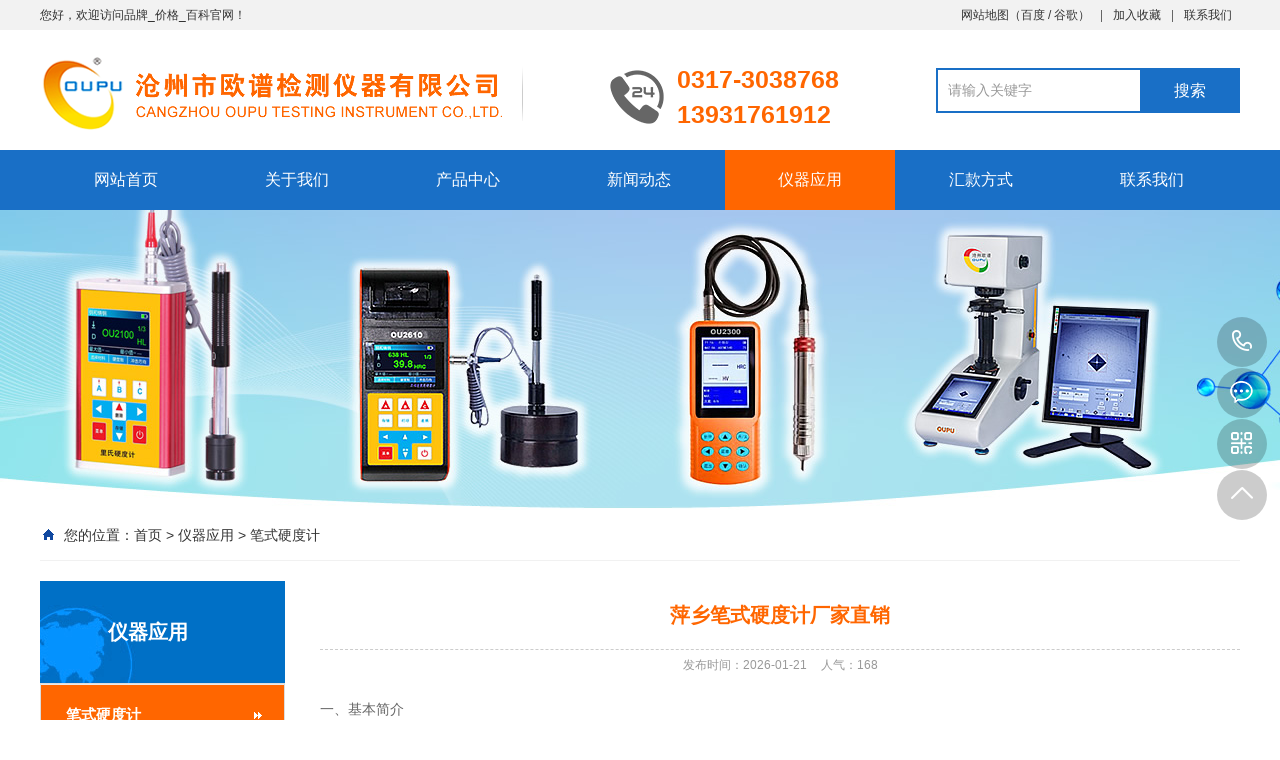

--- FILE ---
content_type: text/html; Charset=utf-8
request_url: https://www.bishiyingduji.com/case/anli1/195.html
body_size: 16572
content:
<!DOCTYPE html PUBLIC "-//W3C//DTD XHTML 1.0 Transitional//EN" "http://www.w3.org/TR/xhtml1/DTD/xhtml1-transitional.dtd">
<html xmlns="http://www.w3.org/1999/xhtml">
<head>
<meta http-equiv="Content-Type" content="text/html; charset=utf-8" />
<meta name="Keywords" content="笔式硬度计,便携式笔式硬度计,金属笔式硬度计,笔式硬度检测仪,笔式硬度测量仪,笔式硬度计价格,笔式硬度计厂家" />
<meta name="Description" content="" />
<title>萍乡笔式硬度计厂家直销_笔式硬度计_品牌_价格_百科</title>
<script>var webroot="/",infoid="195",murl="show.asp?id=195",contenturl="http://www.bishiyingduji.com/case/anli1/195.html";</script>

<meta name="viewport" content="width=1380">
<link href="/theme/TF000005/css/aos.css" rel="stylesheet">
<link href="/theme/TF000005/css/style.css" rel="stylesheet">
<link href="/theme/TF000005/css/common.css" rel="stylesheet">
<script src="/theme/TF000005/js/jquery.js"></script>
<script src="/theme/TF000005/js/jquery.SuperSlide.2.1.1.js"></script>
<script src="/theme/TF000005/js/common.js"></script>
<script src="/lib/js/mobile.js"></script>
<script src="/lib/js/sdcms.hits.js"></script>
<script src="/lib/tips/jquery.tips.js"></script>
<script src="/lib/validator/jquery.validator.js"></script>
<script src="/lib/validator/zh_CN.js"></script>
</head>
<body>
<!--顶部开始-->
<div class="top_main" aos="fade-down" aos-easing="ease" aos-duration="700">
<div class="top w1200 clearfix"><span class="top_l fl">您好，欢迎访问品牌_价格_百科官网！</span>
<ul class="top_r fr">
<li><a href="/plug/rss.asp">网站地图</a>（<a href="/sitemap_baidu.xml" target="_blank">百度</a> / <a href="/sitemap_google.xml" target="_blank">谷歌</a>）</li>
<li class="split"></li>
<li><a href="javascript:shoucang('品牌_价格_百科','')" title="加入收藏">加入收藏</a></li>
<li class="split"></li>
<li><a href="/contact/" title="联系我们">联系我们</a></li>
</ul></div></div>
<!--顶部结束-->

<!--页头开始-->
<div class="header_main">
<div class="header w1200 clearfix"><a class="logo fl" href="/" title="品牌_价格_百科" aos="fade-right" aos-easing="ease" aos-duration="700" aos-delay="100" aos-duration="700">

<img src="/theme/TF000005/images/logo.png" alt="品牌_价格_百科"></a>
<div class="tel fl" aos="fade-left" aos-easing="ease" aos-duration="700" aos-delay="100"><s class="ico"></s><span>0317-3038768</span><br /><span>13931761912</span></div>
<!--搜索栏开始-->
<div class="search fr" aos="fade-left" aos-easing="ease" aos-duration="700" aos-delay="100">
<form action="/plug/search.asp" method="get" onsubmit="return checksearch(this)">
<input class="stxt" type="text" name="key" value="请输入关键字" onfocus="if(this.value==defaultValue)this.value=''" onblur="if(this.value=='')this.value=defaultValue"/>
<input type="submit" class="sbtn" value="搜索"/></form></div>
<!--搜索栏结束-->
</div></div>
<!--页头结束-->

<!--导航开始-->
<div class="nav_main" aos="fade-down" aos-easing="ease" aos-duration="700">
<div class="nav w1200">
<ul class="list clearfix" id="nav">
<li id="cur"><a href="/" title="网站首页">网站首页</a></li>

<li><a href="/list.asp?classid=8" title="关于我们" >关于我们</a>

<dl>
  
<dd><a href="/about/company/" title="公司简介">公司简介</a>

</dd>  
<dd><a href="/gongsizizhi/" title="公司资质">公司资质</a>

</dd>
</dl></li>

<li><a href="/product/" title="产品中心" >产品中心</a>

<dl>
  
<dd><a href="/bishiyingduji/" title="笔式硬度计">笔式硬度计</a>

</dd>  
<dd><a href="/chaoshengbobishiyingduji/" title="超声波笔式硬度计">超声波笔式硬度计</a>

</dd>
</dl></li>

<li><a href="/news/" title="新闻动态" >新闻动态</a>

<dl>
  
<dd><a href="/news/xw2/" title="技术文章">技术文章</a>

</dd>
</dl></li>

<li><a href="/case/" title="仪器应用" class="hover">仪器应用</a>

<dl>
  
<dd><a href="/case/anli1/" title="笔式硬度计">笔式硬度计</a>

</dd>
</dl></li>

<li><a href="/list.asp?classid=24" title="汇款方式" >汇款方式</a>

<dl>

</dl></li>

<li><a href="/contact/" title="联系我们" >联系我们</a>

<dl>
  
<dd><a href="/book/" title="在线留言">在线留言</a>

</dd>
</dl></li>

</ul>
</div></div>
<!--导航结束-->

<!--内页大图开始-->
<div class="nybanner" aos="fade-up" aos-easing="ease" aos-duration="700">

<img src="/theme/TF000005/pic/nybanner.jpg" alt="品牌_价格_百科"/></div>
<!--内页大图结束-->
<div class="submian">
<div class="w1200 clearfix">
<div class="sobtitle"><s class="ico"></s>您的位置：<a href="/" title="首页">首页</a> > <a href="/case/" title="仪器应用">仪器应用</a> > <a href="/case/anli1/" title="笔式硬度计">笔式硬度计</a></div>

<div class="subleft fl">
<!--栏目分类开始-->
<div class="lefta bor9">

<div class="title"><h2>仪器应用</h2></div>
<div class="comt">
<ul>


<li class="hover"><a href="/case/anli1/" title="笔式硬度计">笔式硬度计</a>
</li>
</ul></div></div>
<!--栏目分类结束-->

<!--推荐产品开始-->
<div class="leftnews bor9">
<div class="title"><i>推荐产品</i></div>
<div class="leftprocomt clearfix">
<ul>


<li ><a href="/bishiyingduji/191.html" title="OU2000里氏笔式硬度计"><img src="/upfile/202210/2022101724213645.jpg" alt="OU2000里氏笔式硬度计"><p >OU2000里氏笔式硬…</p></a></li>

<li style="margin-right: 0;"><a href="/bishiyingduji/189.html" title="OU2100便携式笔式硬度计"><img src="/upfile/202504/2025041250832977.jpg" alt="OU2100便携式笔式硬度计"><p >OU2100便携式笔式…</p></a></li>

<li ><a href="/bishiyingduji/188.html" title="OU2200里氏笔式硬度计"><img src="/upfile/202504/2025041250853273.jpg" alt="OU2200里氏笔式硬度计"><p >OU2200里氏笔式硬…</p></a></li>

<li style="margin-right: 0;"><a href="/bishiyingduji/187.html" title="OU2500笔式硬度计"><img src="/upfile/202504/2025041250875581.jpg" alt="OU2500笔式硬度计"><p >OU2500笔式硬度计…</p></a></li>
</ul></div></div>
<!--推荐产品结束-->

<!--联系我们开始-->
<div class="leftnews bor9">
<div class="title"><i>联系我们</i></div>
<div class="leftcont">
<h2>品牌_价格_百科</h2>
<div class="img"><img src="/theme/TF000005/images/erweima.png" alt="品牌_价格_百科"/></div>

<p>咨询热线<i>0317-3038768</i></p></div></div>
<!--联系我们结束-->
</div>
<div class="subright fr">
<!--文章内容开始-->
<div class="conBox">
<div class="ArticleTitle"><h1>萍乡笔式硬度计厂家直销</h1></div>
<div class="ArticleMessage"><span>发布时间：2026-01-21</span><span>人气：<i id="hits">167</i></span></div>
<div id="article" class="ArticleTencont"><h2>一、基本简介</h2><p>沧州欧谱最新推出的OU2100里氏<a href="http://www.bishiyingduji.com" title="笔式硬度计" target="_blank" class="sitelink">笔式硬度计</a>硬度计是一种便携式硬度测量仪器，可方便快捷地对对多种金属材料进行测量，并且可以在不同硬度制式间自由转换，可以预先设置公差限，超出范围自动报警。测试精度高、体积小、操作容易、携带方便，测量范围宽的特点，它是以里氏硬度为原理，测出里氏（HL）硬度值经过程序自动转换成布氏，洛氏，维氏，肖氏等硬度值,还可以配置各种测试配件，来满足于各种测试条件和环境，主要适用于金属材料的快速硬度测试，特别适宜对大型零部件及不可拆卸部件的现场硬度测试。 &nbsp;<br/><span style="color:#f00;">在现有数据表基础上，新增了四种材料硬度制：D型冲击装置合金工具钢增加了HRA、HB；铸铝合金HV项；C型冲击装置增加了铸铝合金HV项；而且，更值得一提的是，开发了《用户材料》功能，实现了用户可以对特殊材料测试的需求！极大的拓展了里氏硬度计使用范围。是目前国内外所有仪器都不具备的。</span><br/>全封闭的金属外壳，抗振动、冲击和电磁干扰，符合人体工程学设计。坚固耐用。依托稳定的低功耗IC集成电路，可配置D,DC,D+15,DL,C,G,E等多种冲击装置，工作安静，操作灵活，满足不同个性化用户的现场需求。<br/></p><p>&nbsp;</p><h2>二、适用材料</h2><p>钢和铸钢、合金工具钢、不锈钢、灰铸铁、球墨铸铁、铸铝合金、铜锌合金(黄铜)、铜锡合金(青铜)、纯铜、锻钢 <br/></p><p>&nbsp;</p><h2>三、主要特点</h2><p><span style="color:#f00;"> &nbsp;· 采用大屏幕 &nbsp;真彩屏液晶显示器及WOINDOWS界面，内容生动丰富、信息清晰直观。<br/>· 全封闭的金属外壳，抗振动、冲击和电磁干扰，（塑料遇油污破损严重）<br/>· 测试六种硬度制（HL、HV、HRC、HRB、HB、HS），自由转换、即刻显示。 <br/>· 全中文菜单式操作，测量方向可以任意，操作简单、方便；<br/>· 大屏幕点阵液晶背光显示，方便在光线昏暗环境中使用； <br/></span> · 根据市场需求新增了四种材料硬度值，D型冲击装置合金工具钢增加了HRA、HB；铸铝合金HV项；C型冲击装置增加了铸铝合金HV项；<br/>· &nbsp;具有《用户材料》功能，理论上可以测试所有金属材料的硬度。<br/>· USB即插即用接口设计，可以方便、快捷地与PC机电脑进行数据交换和参数设定，轻松实现测量数据的海量存储；<br/>· 一机可配备7种不同冲击装置使用，自动识别冲击装置类型,更换时无需重新校准；<br/>· 人性化数据处理软件，数据处理软件具有传输测量结果、测值存储管理、测值统计分析、打印测值报告、批量设定仪器参数等丰富功能，满足质量保证活动和管理的更高要求； <br/>· 可存储600组数据（冲击次数32-1），每组数据包括单次测量值、平均值、测量日期、冲击方向、次数、材料、硬度制等信息；<br/>· 可预先设置硬度值上、下限，超出范围自动报警，方便用户批量测试的需要； <br/>· 支持&quot;锻钢（Steel）&quot;材料，当用D/DC型冲击装置测试&quot;锻钢&quot;试样时，可直接读取HB值，无需人工查表；<br/>· 低功耗设计，电源采用3.7V锂电池,可持续工作200小时(不开背光)； <br/><br/></p><h2>四、技术参数</h2><table width="100%" border="1" cellpadding="0" cellspacing="0" bordercolor="#999999" style="BORDER-COLLAPSE: collapse"><tbody><tr class="firstRow"><td width="172"><div align="center">测量范围</div></td><td width="512"><div align="center">(170-960)HLD,(17-68.5)HRC,(19-651)HB,(80-976)HV,(30-100)HS,(59-85)HRA(13 -100)HRB</div></td></tr><tr><td><div align="center">测量方向</div></td><td><div align="center">支持360°(垂直向下、斜下、水平、斜上、垂直向上)</div></td></tr><tr><td><div align="center">硬度制式</div></td><td><div align="center">里氏(HL)、布氏(HB)、洛氏B(HRB)、洛氏C(HRC)、洛氏A(HRA)、维氏(HV)、肖氏(HS)</div></td></tr><tr><td><div align="center">测量材料</div></td><td><div align="center"><p>钢和铸钢、合金工具钢、不锈钢、灰铸铁、球墨铸铁、铸铝合金、</p><p>铜锌合金(黄铜)、铜锡合金(青铜)、纯铜、锻钢</p></div></td></tr><tr><td><div align="center">测试精度</div></td><td><div align="center">示值误差±4HLD：±1 HRC：±1 HB：示值重复性±4HLD</div></td></tr><tr><td><div align="center">显 示</div></td><td><div align="center">2.4寸全视角 TFT 液晶</div></td></tr><tr><td><div align="center">数据存储</div></td><td><div align="center">最大600组(冲击次数32～1)</div></td></tr><tr><td><div align="center">工作电压</div></td><td><div align="center">3.7V锂电池</div></td></tr><tr><td><div align="center">持续工作时间</div></td><td><div align="center">约200小时(不开背光时)</div></td></tr><tr><td><div align="center">相对湿度</div></td><td><div align="center">≤90％</div></td></tr><tr><td><div align="center">操作温度</div></td><td><div align="center">－20～+60℃</div></td></tr><tr><td><div align="center">存储温度</div></td><td><div align="center">-30℃～+60℃</div></td></tr><tr><td><div align="center">外形尺寸</div></td><td><div align="center">155×80×35mm(主机)</div></td></tr><tr><td><div align="center">重 量</div></td><td><div align="center">约0.6kg(主机)</div></td></tr><tr><td><div align="center">使用环境</div></td><td><div align="center">周围环境无强烈振动、无强烈磁场、无腐蚀性介质及严重粉尘</div></td></tr></tbody></table><p><br/></p><h2>五、标准配置</h2><table width="100%" border="1" cellpadding="0" cellspacing="0" bordercolor="#999999" style="BORDER-COLLAPSE: collapse"><tbody><tr class="firstRow"><td width="74" rowspan="8"><div align="center">标准配置</div></td><td width="129"><div align="center">序号</div></td><td width="174"><div align="center">名称</div></td><td width="174"><div align="center">数量</div></td></tr><tr><td><div align="center">1</div></td><td><div align="center">仪器主机</div></td><td><div align="center">1台</div></td></tr><tr><td><div align="center">2</div></td><td><div align="center">D型冲击装置</div></td><td><div align="center">1只</div></td></tr><tr><td><div align="center">3</div></td><td><div align="center">标准里氏硬度块</div></td><td><div align="center">1块</div></td></tr><tr><td><div align="center">4</div></td><td><div align="center">尼龙刷A</div></td><td><div align="center">1只</div></td></tr><tr><td><div align="center">5</div></td><td><div align="center">小支承环</div></td><td><div align="center">1只</div></td></tr><tr><td><div align="center">6</div></td><td><div align="center">随机资料</div></td><td><div align="center">1份</div></td></tr><tr><td><div align="center">7</div></td><td><div align="center">ABS仪器箱</div></td><td><div align="center">1只</div></td></tr></tbody></table><p><br/></p><h2>六、可选配置(异型冲击装置)</h2><table width="100%" border="1" cellpadding="0" cellspacing="0" bordercolor="#999999" style="BORDER-COLLAPSE: collapse"><tbody><tr class="firstRow"><td width="57" rowspan="8"><div align="center">选择配置</div></td><td width="71"><div align="center">序号</div></td><td width="156"><div align="center">名称</div></td><td width="133"><div align="center">数量</div></td><td width="132"><div align="center">备注</div></td></tr><tr><td><div align="center">1</div></td><td><div align="center">异型冲击装置</div></td><td><div align="center">7种</div></td><td><br/></td></tr><tr><td><div align="center">2</div></td><td><div align="center">异型支撑环</div></td><td><div align="center">12个</div></td><td><br/></td></tr><tr><td><div align="center">3</div></td><td><div align="center">冲击球头</div></td><td><div align="center">2种</div></td><td><br/></td></tr><tr><td><div align="center">4</div></td><td><div align="center">数据传输及分析软件光盘</div></td><td><div align="center">1套</div></td><td><div align="center">计算机上应用</div></td></tr><tr><td><div align="center">5</div></td><td><div align="center">通信电缆</div></td><td><div align="center">1条</div></td><td><br/></td></tr><tr><td><div align="center">6</div></td><td><div align="center">尼龙刷B</div></td><td><div align="center">1个</div></td><td><div align="center">G型冲击装置时使用</div></td></tr><tr><td><div align="center">7</div></td><td><div align="center">更换冲击球头工具</div></td><td><div align="center">1只</div></td><td><br/></td></tr></tbody></table><p><br/></p><h2>七、仪器选型指南</h2><table width="100%" border="1" cellpadding="0" cellspacing="0" bordercolor="#999999" style="BORDER-COLLAPSE: collapse"><tbody><tr class="firstRow"><td width="103" valign="center"><div align="center">产品图片</div></td><td width="198" valign="center"><div align="center"><img src="/upfile/202004/2020040325232549.jpg" width="150" height="150" title="ou4-558.jpg" alt="ou4-558.jpg"/></div></td><td width="197" valign="center"><div align="center"><img src="/upfile/202004/2020040325240283.jpg" width="150" height="150" title="ou6-426.jpg" alt="ou6-426.jpg"/></div></td><td width="196" valign="center"><div align="center"><img src="/upfile/202004/2020040325251079.jpg" width="150" height="150" title="ou4-559.jpg" alt="ou4-559.jpg"/></div></td><td width="199" valign="center"><div align="center"><img src="/upfile/202004/2020040325259407.jpg" width="150" height="150" title="ou4-560.jpg" alt="ou4-560.jpg"/></div></td></tr><tr><td valign="center"><div align="center">型号</div></td><td valign="center"><div align="center">OU2000</div></td><td valign="center"><div align="center">OU2050</div></td><td valign="center"><div align="center">OU2100</div></td><td valign="center"><div align="center">OU2200</div></td></tr><tr><td valign="center"><div align="center">硬度制式</div></td><td valign="center"><div align="center">里氏(HL)、布氏(HB)、<br/>
 &nbsp; &nbsp;洛氏B(HRB)、
 &nbsp; &nbsp;洛氏C(HRC)、<br/>
 &nbsp; &nbsp;洛氏A(HRA)、
 &nbsp; &nbsp;维氏(HV)、<br/>
 &nbsp; &nbsp;肖氏(HS)</div></td><td valign="center"><div align="center">里氏(HL)、布氏(HB)、<br/>洛氏B(HRB)、洛氏C(HRC)、<br/>洛氏A(HRA)、维氏(HV)、<br/>肖氏(HS)、抗拉强度</div></td><td valign="center"><div align="center">里氏(HL)、布氏(HB)、<br/>
 &nbsp; &nbsp;洛氏B(HRB)、洛氏C(HRC)、<br/>
 &nbsp; &nbsp;洛氏A(HRA)、维氏(HV)、<br/>
 &nbsp; &nbsp;肖氏(HS)、抗拉强度</div></td><td valign="center"><div align="center">里氏(HL)、布氏(HB)、<br/>
 &nbsp; &nbsp;洛氏B(HRB)、
 &nbsp; &nbsp;洛氏C(HRC)、<br/>
 &nbsp; &nbsp;洛氏A(HRA)、
 &nbsp; &nbsp;维氏(HV)、<br/>
 &nbsp; &nbsp;肖氏(HS)、抗拉强度</div></td></tr><tr><td valign="center"><div align="center">测量材料</div></td><td colspan="4" valign="center"><div align="center"><p>钢和铸钢、合金工具钢、不锈钢、灰铸铁、球墨铸铁、铸铝合金、</p><p>铜锌合金(黄铜)、铜锡合金(青铜)、纯铜、锻钢</p></div></td></tr><tr><td valign="center"><div align="center">屏幕</div></td><td valign="center"><div align="center">四分之一点阵液晶</div></td><td valign="center"><div align="center">128×64 OLED</div></td><td valign="center"><div align="center"><p>2.4寸全视角 TFT 液晶</p></div></td><td valign="center"><div align="center"><p>2.4寸全视角 TFT 液晶</p></div></td></tr><tr><td valign="center"><div align="center">操作系统</div></td><td valign="center"><div align="center">列表式</div></td><td valign="center"><div align="center">列表式</div></td><td valign="center"><div align="center">WOINDOWS界面</div></td><td valign="center"><div align="center">WOINDOWS界面</div></td></tr><tr><td valign="center"><div align="center">背光</div></td><td valign="center"><div align="center">√</div></td><td valign="center"><div align="center">√</div></td><td valign="center"><div align="center">√</div></td><td valign="center"><div align="center">√</div></td></tr><tr><td valign="center"><div align="center">通讯功能</div></td><td valign="center"><div align="center">×</div></td><td valign="center"><div align="center">√</div></td><td valign="center"><div align="center">√</div></td><td valign="center"><div align="center">√</div></td></tr><tr><td valign="center"><div align="center">数据存储</div></td><td valign="center"><div align="center">×</div></td><td valign="center"><div align="center">√</div></td><td valign="center"><div align="center">√</div></td><td valign="center"><div align="center">√</div></td></tr><tr><td valign="center"><div align="center">打印功能</div></td><td valign="center"><div align="center">×</div></td><td valign="center"><div align="center">√</div></td><td valign="center"><div align="center">×</div></td><td valign="center"><div align="center">√</div></td></tr><tr><td valign="center"><div align="center">自定材料</div></td><td valign="center"><div align="center">×</div></td><td valign="center"><div align="center">×</div></td><td valign="center"><div align="center">√</div></td><td valign="center"><div align="center">√</div></td></tr><tr><td valign="center"><div align="center">电池</div></td><td valign="center"><div align="center">1.5V×3</div></td><td valign="center"><div align="center">6V镍氢电池组</div></td><td valign="center"><div align="center">3.7V锂电池</div></td><td valign="center"><div align="center">6V镍氢电池组</div></td></tr><tr><td valign="center"><div align="center">统计功能</div></td><td valign="center"><div align="center">测量次数、最大值、<br/>
 &nbsp; &nbsp;最小值、平均值</div></td><td valign="center"><div align="center">测量次数、最大值、<br/>
 &nbsp; &nbsp;最小值、平均值</div></td><td valign="center"><div align="center">测量次数、最大值、<br/>
 &nbsp; &nbsp;最小值、平均值</div></td><td valign="center"><div align="center">测量次数、最大值、<br/>
 &nbsp; &nbsp;最小值、平均值</div></td></tr><tr><td valign="center"><div align="center">可选冲击装置</div></td><td valign="center"><div align="center">D</div></td><td valign="center"><div align="center">D/DC/DL/C/G/E/D+15</div></td><td valign="center"><div align="center">D/DC/DL/C/G/E/D+15</div></td><td valign="center"><div align="center">D/DC/DL/C/G/E/D+15</div></td></tr><tr><td valign="center"><div align="center">语言</div></td><td valign="center"><div align="center">中文</div></td><td valign="center"><div align="center">中文/英文</div></td><td valign="center"><div align="center">中文/英文</div></td><td valign="center"><div align="center">中文/英文</div></td></tr></tbody></table><p><br/></p><p><br/></p><h2>八、开机显示与简要说明</h2><p>开机后仪器会自动进入主显示界面，如下图所示： <br/> &nbsp; &nbsp;<img src="/upfile/202004/2020040325278143.jpg" alt="ou-517.jpg" width="650" height="267" title="ou-517.jpg"/><br/> &nbsp; &nbsp;<strong>主显示界面说明 </strong><br/>
 &nbsp; &nbsp;材 &nbsp; &nbsp;料：当前设定的材料。 <br/>
 &nbsp; &nbsp;冲击方向：当前冲击方向。 <br/>
 &nbsp; &nbsp;硬度制式：当前测量值的硬度制式。 <br/>
 &nbsp; &nbsp;电池电量：不充电时显示剩余电量，充电时显示充电程度。 <br/>
 &nbsp; &nbsp;测 量 值：当前单次测量值（无平均值提示），当前平均值（有平均值提示）。<br/>
 &nbsp; &nbsp;&nbsp; &nbsp; &nbsp; &nbsp; &nbsp; &nbsp;显示“-HI-”表示超过转换或测量范围，“-LO-”表示低于转换或测量范围。<br/>
 &nbsp; &nbsp;冲击次数：测量时显示已经完成的冲击次数，用按键设置冲击次数时显示设置的冲击次数，浏览单次测量值时显示单次测量值的对应次数。 <br/>
 &nbsp; &nbsp;平均值图标：达到设定的冲击次数后，平均值图标“AVE”出现。 <br/>
 &nbsp; &nbsp;存储图标：对仪器内的存储器操作时，该图标出现；存储过程中，该图标闪烁显示。 <br/> &nbsp; &nbsp;<br/></p><h2>九、USB数据处理软件</h2><p><img src="/upfile/202004/2020040325302237.gif" alt="ou4-271.gif" width="630" height="400" title="ou4-271.gif"/><br/>
 &nbsp; &nbsp;·存入：将测量出来的数据存储 <br/>
 &nbsp; &nbsp;·调出：将数据从主机中调出 <br/>
 &nbsp; &nbsp;·打印：将数据打印输出，A4界面 <br/>
 &nbsp; &nbsp;·超限：设置公差限后的超限显示 <br/>
 &nbsp; &nbsp;·清除：清除测量数据 <br/>
 &nbsp; &nbsp;·连接：设定与主机连接 <br/>
 &nbsp; &nbsp;·断开：设定与主机断开 <br/>
 &nbsp; &nbsp;·下载：把数据下载到本地，实现海量存储 <br/>
 &nbsp; &nbsp;·设置：参数设置 <br/>
 &nbsp; &nbsp;·帮助：即时帮助功能 <br/> &nbsp; &nbsp;<br/> &nbsp; &nbsp;<br/> &nbsp;<img src="/upfile/202004/2020040325313285.jpg" alt="ou4-561.jpg" width="900" height="515" title="ou4-561.jpg"/><br/> &nbsp;<br/></p><h2>十、测量范围表：</h2><table width="100%" border="1" cellpadding="0" cellspacing="0" bordercolor="#999999" style="BORDER-COLLAPSE: collapse"><tbody><tr class="firstRow"><td width="139" rowspan="2" align="middle" bgcolor="#FFFFFF"><div align="center"><strong>材料</strong></div></td><td width="49" rowspan="2" align="middle" bgcolor="#FFFFFF"><div align="center"><strong>硬度制</strong></div></td><td colspan="6" align="middle" bgcolor="#FFFFFF"><div align="center"><strong>冲击装置</strong></div></td></tr><tr><td width="75" align="middle" bgcolor="#FFFFFF"><div align="center"><strong>D/DC</strong></div></td><td width="68" align="middle" bgcolor="#FFFFFF"><div align="center"><strong>D+15</strong></div></td><td width="75" align="middle" bgcolor="#FFFFFF"><div align="center"><strong>C</strong></div></td><td width="68" align="middle" bgcolor="#FFFFFF"><div align="center"><strong>G</strong></div></td><td width="75" align="middle" bgcolor="#FFFFFF"><div align="center"><strong>E</strong></div></td><td width="82" align="middle" bgcolor="#FFFFFF"><div align="center"><strong>DL</strong></div></td></tr><tr><td rowspan="6" align="middle" bgcolor="#FFFFFF"><div align="center">Steel and cast steel<br/>
 &nbsp;钢和铸钢</div></td><td align="middle" bgcolor="#FFFFFF"><div align="center">HRC</div></td><td align="middle" bgcolor="#FFFFFF"><div align="center">17.9～68.5</div></td><td align="middle" bgcolor="#FFFFFF"><div align="center">19.3～67.9</div></td><td align="middle" bgcolor="#FFFFFF"><div align="center">20.0～69.5</div></td><td align="middle" bgcolor="#FFFFFF"><br/></td><td align="middle" bgcolor="#FFFFFF"><div align="center">22.4～70.7</div></td><td align="middle" bgcolor="#FFFFFF"><div align="center">20.6～68.2</div></td></tr><tr><td align="middle" bgcolor="#FFFFFF"><div align="center">HRB</div></td><td align="middle" bgcolor="#FFFFFF"><div align="center">59.6～99.6</div></td><td align="middle" bgcolor="#FFFFFF"><br/></td><td align="middle" bgcolor="#FFFFFF"><br/></td><td align="middle" bgcolor="#FFFFFF"><div align="center">47.7～99.9</div></td><td align="middle" bgcolor="#FFFFFF"><br/></td><td align="middle" bgcolor="#FFFFFF"><div align="center">37.0～99.9</div></td></tr><tr><td align="middle" bgcolor="#FFFFFF"><div align="center">HRA</div></td><td align="middle" bgcolor="#FFFFFF"><div align="center">59.1～85.8</div></td><td align="middle" bgcolor="#FFFFFF"><br/></td><td align="middle" bgcolor="#FFFFFF"><br/></td><td align="middle" bgcolor="#FFFFFF"><br/></td><td align="middle" bgcolor="#FFFFFF"><div align="center">61.7～88.0</div></td><td align="middle" bgcolor="#FFFFFF"><br/></td></tr><tr><td align="middle" bgcolor="#FFFFFF"><div align="center">HB</div></td><td align="middle" bgcolor="#FFFFFF"><div align="center">127～651</div></td><td align="middle" bgcolor="#FFFFFF"><div align="center">80～638</div></td><td align="middle" bgcolor="#FFFFFF"><div align="center">80～683</div></td><td align="middle" bgcolor="#FFFFFF"><div align="center">90～646</div></td><td align="middle" bgcolor="#FFFFFF"><div align="center">83～663</div></td><td align="middle" bgcolor="#FFFFFF"><div align="center">81～646</div></td></tr><tr><td align="middle" bgcolor="#FFFFFF"><div align="center">HV</div></td><td align="middle" bgcolor="#FFFFFF"><div align="center">83～976</div></td><td align="middle" bgcolor="#FFFFFF"><div align="center">80～937</div></td><td align="middle" bgcolor="#FFFFFF"><div align="center">80～996</div></td><td align="middle" bgcolor="#FFFFFF"><br/></td><td align="middle" bgcolor="#FFFFFF"><div align="center">84～1042</div></td><td align="middle" bgcolor="#FFFFFF"><div align="center">80～950</div></td></tr><tr><td align="middle" bgcolor="#FFFFFF"><div align="center">HS</div></td><td align="middle" bgcolor="#FFFFFF"><div align="center">32.2～99.5</div></td><td align="middle" bgcolor="#FFFFFF"><div align="center">33.3～99.3</div></td><td align="middle" bgcolor="#FFFFFF"><div align="center">31.8～102.1</div></td><td align="middle" bgcolor="#FFFFFF"><br/></td><td align="middle" bgcolor="#FFFFFF"><div align="center">35.8～102.6</div></td><td align="middle" bgcolor="#FFFFFF"><div align="center">30.6～96.8</div></td></tr><tr><td align="middle" bgcolor="#FFFFFF"><div align="center">Steel锻钢</div></td><td align="middle" bgcolor="#FFFFFF"><div align="center">HS</div></td><td align="middle" bgcolor="#FFFFFF"><div align="center">32.2～99.5</div></td><td align="middle" bgcolor="#FFFFFF"><br/></td><td align="middle" bgcolor="#FFFFFF"><br/></td><td align="middle" bgcolor="#FFFFFF"><br/></td><td align="middle" bgcolor="#FFFFFF"><br/></td><td align="middle" bgcolor="#FFFFFF"><br/></td></tr><tr><td rowspan="4" align="middle" bgcolor="#FFFFFF"><div align="center">CWT、ST<br/>
 &nbsp;合金工具钢</div></td><td align="middle" bgcolor="#FFFFFF"><div align="center">HRC</div></td><td align="middle" bgcolor="#FFFFFF"><div align="center">20.4～67.1</div></td><td align="middle" bgcolor="#FFFFFF"><div align="center">19.8～68.2</div></td><td align="middle" bgcolor="#FFFFFF"><div align="center">20.7～68.2</div></td><td align="middle" bgcolor="#FFFFFF"><br/></td><td align="middle" bgcolor="#FFFFFF"><div align="center">22.6～70.2</div></td><td align="middle" bgcolor="#FFFFFF"><br/></td></tr><tr><td align="middle" bgcolor="#FFFFFF"><div align="center">HV</div></td><td align="middle" bgcolor="#FFFFFF"><div align="center">80～898</div></td><td align="middle" bgcolor="#FFFFFF"><div align="center">80～935</div></td><td align="middle" bgcolor="#FFFFFF"><div align="center">100～941</div></td><td align="middle" bgcolor="#FFFFFF"><br/></td><td align="middle" bgcolor="#FFFFFF"><div align="center">82～1009</div></td><td align="middle" bgcolor="#FFFFFF"><br/></td></tr><tr><td align="middle" bgcolor="#FFFFFF"><div align="center"><span style="color:#f00;">HRA</span></div></td><td align="middle" bgcolor="#FFFFFF"><div align="center"><span style="color:#f00;">60.7～92.6</span></div></td><td align="middle" bgcolor="#FFFFFF">&nbsp;</td><td align="middle" bgcolor="#FFFFFF">&nbsp;</td><td align="middle" bgcolor="#FFFFFF">&nbsp;</td><td align="middle" bgcolor="#FFFFFF">&nbsp;</td><td align="middle" bgcolor="#FFFFFF">&nbsp;</td></tr><tr><td align="middle" bgcolor="#FFFFFF"><div align="center"><span style="color:#f00;">HB</span></div></td><td align="middle" bgcolor="#FFFFFF"><div align="center"><span style="color:#f00;">232～625</span></div></td><td align="middle" bgcolor="#FFFFFF">&nbsp;</td><td align="middle" bgcolor="#FFFFFF">&nbsp;</td><td align="middle" bgcolor="#FFFFFF">&nbsp;</td><td align="middle" bgcolor="#FFFFFF">&nbsp;</td><td align="middle" bgcolor="#FFFFFF">&nbsp;</td></tr><tr><td rowspan="3" align="middle" bgcolor="#FFFFFF"><div align="center">Stainless steel<br/>
 &nbsp;不锈钢</div></td><td align="middle" bgcolor="#FFFFFF"><div align="center">HRB</div></td><td align="middle" bgcolor="#FFFFFF"><div align="center">46.5～101.7</div></td><td align="middle" bgcolor="#FFFFFF"><br/></td><td align="middle" bgcolor="#FFFFFF"><br/></td><td align="middle" bgcolor="#FFFFFF"><br/></td><td align="middle" bgcolor="#FFFFFF"><br/></td><td align="middle" bgcolor="#FFFFFF"><br/></td></tr><tr><td align="middle" bgcolor="#FFFFFF"><div align="center">HB</div></td><td align="middle" bgcolor="#FFFFFF"><div align="center">85～655</div></td><td align="middle" bgcolor="#FFFFFF"><br/></td><td align="middle" bgcolor="#FFFFFF"><br/></td><td align="middle" bgcolor="#FFFFFF"><br/></td><td align="middle" bgcolor="#FFFFFF"><br/></td><td align="middle" bgcolor="#FFFFFF"><br/></td></tr><tr><td align="middle" bgcolor="#FFFFFF"><div align="center">HV</div></td><td align="middle" bgcolor="#FFFFFF"><div align="center">85～802</div></td><td align="middle" bgcolor="#FFFFFF"><br/></td><td align="middle" bgcolor="#FFFFFF"><br/></td><td align="middle" bgcolor="#FFFFFF"><br/></td><td align="middle" bgcolor="#FFFFFF"><br/></td><td align="middle" bgcolor="#FFFFFF"><br/></td></tr><tr><td rowspan="3" align="middle" bgcolor="#FFFFFF"><div align="center">GC. IRON<br/>
 &nbsp;灰铸铁</div></td><td align="middle" bgcolor="#FFFFFF"><div align="center">HRC</div></td><td align="middle" bgcolor="#FFFFFF"><br/></td><td align="middle" bgcolor="#FFFFFF"><br/></td><td align="middle" bgcolor="#FFFFFF"><br/></td><td align="middle" bgcolor="#FFFFFF"><br/></td><td align="middle" bgcolor="#FFFFFF"><br/></td><td align="middle" bgcolor="#FFFFFF"><br/></td></tr><tr><td align="middle" bgcolor="#FFFFFF"><div align="center">HB</div></td><td align="middle" bgcolor="#FFFFFF"><div align="center">93～334</div></td><td align="middle" bgcolor="#FFFFFF"><br/></td><td align="middle" bgcolor="#FFFFFF"><br/></td><td align="middle" bgcolor="#FFFFFF"><div align="center">92～326</div></td><td align="middle" bgcolor="#FFFFFF"><br/></td><td align="middle" bgcolor="#FFFFFF"><br/></td></tr><tr><td align="middle" bgcolor="#FFFFFF"><div align="center">HV</div></td><td align="middle" bgcolor="#FFFFFF"><br/></td><td align="middle" bgcolor="#FFFFFF"><br/></td><td align="middle" bgcolor="#FFFFFF"><br/></td><td align="middle" bgcolor="#FFFFFF"><br/></td><td align="middle" bgcolor="#FFFFFF"><br/></td><td align="middle" bgcolor="#FFFFFF"><br/></td></tr><tr><td rowspan="3" align="middle" bgcolor="#FFFFFF"><div align="center">NC、IRON<br/>
 &nbsp;球墨铸铁</div></td><td align="middle" bgcolor="#FFFFFF"><div align="center">HRC</div></td><td align="middle" bgcolor="#FFFFFF"><br/></td><td align="middle" bgcolor="#FFFFFF"><br/></td><td align="middle" bgcolor="#FFFFFF"><br/></td><td align="middle" bgcolor="#FFFFFF"><br/></td><td align="middle" bgcolor="#FFFFFF"><br/></td><td align="middle" bgcolor="#FFFFFF"><br/></td></tr><tr><td align="middle" bgcolor="#FFFFFF"><div align="center">HB</div></td><td align="middle" bgcolor="#FFFFFF"><div align="center">131～387</div></td><td align="middle" bgcolor="#FFFFFF"><br/></td><td align="middle" bgcolor="#FFFFFF"><br/></td><td align="middle" bgcolor="#FFFFFF"><div align="center">127～364</div></td><td align="middle" bgcolor="#FFFFFF"><br/></td><td align="middle" bgcolor="#FFFFFF"><br/></td></tr><tr><td align="middle" bgcolor="#FFFFFF"><div align="center">HV</div></td><td align="middle" bgcolor="#FFFFFF"><br/></td><td align="middle" bgcolor="#FFFFFF"><br/></td><td align="middle" bgcolor="#FFFFFF"><br/></td><td align="middle" bgcolor="#FFFFFF"><br/></td><td align="middle" bgcolor="#FFFFFF"><br/></td><td align="middle" bgcolor="#FFFFFF"><br/></td></tr><tr><td rowspan="3" align="middle" bgcolor="#FFFFFF"><div align="center">C．ALUM<br/>
 &nbsp;铸铝合金</div></td><td align="middle" bgcolor="#FFFFFF"><div align="center">HB</div></td><td align="middle" bgcolor="#FFFFFF"><div align="center">19～164</div></td><td align="middle" bgcolor="#FFFFFF"><br/></td><td align="middle" bgcolor="#FFFFFF"><div align="center">23～210</div></td><td align="middle" bgcolor="#FFFFFF"><div align="center">32～168</div></td><td align="middle" bgcolor="#FFFFFF"><br/></td><td align="middle" bgcolor="#FFFFFF"><br/></td></tr><tr><td align="middle" bgcolor="#FFFFFF"><div align="center">HRB</div></td><td align="middle" bgcolor="#FFFFFF"><div align="center">23.8～84.6</div></td><td align="middle" bgcolor="#FFFFFF"><br/></td><td align="middle" bgcolor="#FFFFFF"><div align="center">22.7～85.0</div></td><td align="middle" bgcolor="#FFFFFF"><div align="center">23.8～85.5</div></td><td align="middle" bgcolor="#FFFFFF"><br/></td><td align="middle" bgcolor="#FFFFFF"><br/></td></tr><tr><td align="middle" bgcolor="#FFFFFF"><div align="center"><span style="color:#f00;">HV</span></div></td><td align="middle" bgcolor="#FFFFFF"><div align="center"><span style="color:#f00;">83.2～648.2</span></div></td><td align="middle" bgcolor="#FFFFFF">&nbsp;</td><td align="middle" bgcolor="#FFFFFF">&nbsp;</td><td align="middle" bgcolor="#FFFFFF">&nbsp;</td><td align="middle" bgcolor="#FFFFFF">&nbsp;</td><td align="middle" bgcolor="#FFFFFF">&nbsp;</td></tr><tr><td rowspan="2" align="middle" bgcolor="#FFFFFF"><div align="center">BRASS<br/>
 &nbsp;铜锌合金</div></td><td align="middle" bgcolor="#FFFFFF"><div align="center">HB</div></td><td align="middle" bgcolor="#FFFFFF"><div align="center">40～173</div></td><td align="middle" bgcolor="#FFFFFF"><br/></td><td align="middle" bgcolor="#FFFFFF"><br/></td><td align="middle" bgcolor="#FFFFFF"><br/></td><td align="middle" bgcolor="#FFFFFF"><br/></td><td align="middle" bgcolor="#FFFFFF"><br/></td></tr><tr><td align="middle" bgcolor="#FFFFFF"><div align="center">HRB</div></td><td align="middle" bgcolor="#FFFFFF"><div align="center">13.5～95.3</div></td><td align="middle" bgcolor="#FFFFFF"><br/></td><td align="middle" bgcolor="#FFFFFF"><br/></td><td align="middle" bgcolor="#FFFFFF"><br/></td><td align="middle" bgcolor="#FFFFFF"><br/></td><td align="middle" bgcolor="#FFFFFF"><br/></td></tr><tr><td align="middle" bgcolor="#FFFFFF"><div align="center">BRONZE铜锡(铝)合金</div></td><td align="middle" bgcolor="#FFFFFF"><div align="center">HB</div></td><td align="middle" bgcolor="#FFFFFF"><div align="center">60～290</div></td><td align="middle" bgcolor="#FFFFFF"><br/></td><td align="middle" bgcolor="#FFFFFF"><br/></td><td align="middle" bgcolor="#FFFFFF"><br/></td><td align="middle" bgcolor="#FFFFFF"><br/></td><td align="middle" bgcolor="#FFFFFF"><br/></td></tr><tr><td align="middle" bgcolor="#FFFFFF"><div align="center">COPPER纯铜</div></td><td align="middle" bgcolor="#FFFFFF"><div align="center">HB</div></td><td align="middle" bgcolor="#FFFFFF"><div align="center">45～315</div></td><td align="middle" bgcolor="#FFFFFF"><br/></td><td align="middle" bgcolor="#FFFFFF"><br/></td><td align="middle" bgcolor="#FFFFFF"><br/></td><td align="middle" bgcolor="#FFFFFF"><br/></td><td align="middle" bgcolor="#FFFFFF"><br/></td></tr></tbody></table><p><br/></p><h2>十一、异型冲击装置技术参数与适用介绍表</h2><table width="100%" border="1" cellpadding="0" cellspacing="0" bordercolor="#999999" style="BORDER-COLLAPSE: collapse"><tbody><tr class="firstRow"><td valign="middle" bgcolor="#FFFFFF"><div align="center">异型冲击装置</div></td><td valign="middle" bgcolor="#FFFFFF"><div><div align="center">DC(D)/DL</div></div></td><td valign="middle" bgcolor="#FFFFFF"><div><div align="center">D+15</div></div></td><td valign="middle" bgcolor="#FFFFFF"><div align="center">C</div></td><td valign="middle" bgcolor="#FFFFFF"><div align="center">G</div></td><td valign="middle" bgcolor="#FFFFFF"><div align="center">E</div></td></tr><tr><td valign="middle" bgcolor="#FFFFFF"><div align="center">冲击能量</div></td><td valign="middle" bgcolor="#FFFFFF"><div align="center">11mJ</div></td><td valign="middle" bgcolor="#FFFFFF"><div align="center">11mJ</div></td><td valign="middle" bgcolor="#FFFFFF"><div align="center">2.7mJ</div></td><td valign="middle" bgcolor="#FFFFFF"><div align="center">90mJ</div></td><td valign="middle" bgcolor="#FFFFFF"><div align="center">11mJ</div></td></tr><tr><td valign="middle" bgcolor="#FFFFFF"><div align="center">冲击体质量</div></td><td valign="middle" bgcolor="#FFFFFF"><div align="center">5.5g/7.2g</div></td><td valign="middle" bgcolor="#FFFFFF"><div align="center">7.8g</div></td><td valign="middle" bgcolor="#FFFFFF"><div align="center">3.0g</div></td><td valign="middle" bgcolor="#FFFFFF"><div align="center">20.0g</div></td><td valign="middle" bgcolor="#FFFFFF"><div align="center">5.5g</div></td></tr><tr><td valign="middle" bgcolor="#FFFFFF"><div align="center">球头硬度</div></td><td valign="middle" bgcolor="#FFFFFF"><div align="center">1600HV</div></td><td valign="middle" bgcolor="#FFFFFF"><div align="center">1600HV</div></td><td valign="middle" bgcolor="#FFFFFF"><div align="center">1600HV</div></td><td valign="middle" bgcolor="#FFFFFF"><div align="center">1600HV</div></td><td valign="middle" bgcolor="#FFFFFF"><div align="center">5000HV</div></td></tr><tr><td valign="middle" bgcolor="#FFFFFF"><div align="center">球头直径</div></td><td valign="middle" bgcolor="#FFFFFF"><div align="center">3mm</div></td><td valign="middle" bgcolor="#FFFFFF"><div align="center">3mm</div></td><td valign="middle" bgcolor="#FFFFFF"><div align="center">3mm</div></td><td valign="middle" bgcolor="#FFFFFF"><div align="center">5mm</div></td><td valign="middle" bgcolor="#FFFFFF"><div align="center">3mm</div></td></tr><tr><td valign="middle" bgcolor="#FFFFFF"><div align="center">球头材料</div></td><td valign="middle" bgcolor="#FFFFFF"><div align="center">碳化钨</div></td><td valign="middle" bgcolor="#FFFFFF"><div align="center">碳化钨</div></td><td valign="middle" bgcolor="#FFFFFF"><div align="center">碳化钨</div></td><td valign="middle" bgcolor="#FFFFFF"><div align="center">碳化钨</div></td><td valign="middle" bgcolor="#FFFFFF"><div align="center">金刚石</div></td></tr><tr><td valign="middle" bgcolor="#FFFFFF"><div align="center">冲击装置直径</div></td><td valign="middle" bgcolor="#FFFFFF"><div align="center">20mm</div></td><td valign="middle" bgcolor="#FFFFFF"><div align="center">20mm</div></td><td valign="middle" bgcolor="#FFFFFF"><div align="center">20mm</div></td><td valign="middle" bgcolor="#FFFFFF"><div align="center">30mm</div></td><td valign="middle" bgcolor="#FFFFFF"><div align="center">20mm</div></td></tr><tr><td valign="middle" bgcolor="#FFFFFF"><div align="center">冲击装置长度</div></td><td valign="middle" bgcolor="#FFFFFF"><div align="center">75mm</div></td><td valign="middle" bgcolor="#FFFFFF"><div align="center">162mm</div></td><td valign="middle" bgcolor="#FFFFFF"><div align="center">141mm</div></td><td valign="middle" bgcolor="#FFFFFF"><div align="center">254mm</div></td><td valign="middle" bgcolor="#FFFFFF"><div align="center">155mm</div></td></tr><tr><td valign="middle" bgcolor="#FFFFFF"><div align="center">冲击装置重量</div></td><td valign="middle" bgcolor="#FFFFFF"><div align="center">50g</div></td><td valign="middle" bgcolor="#FFFFFF"><div align="center">80g</div></td><td valign="middle" bgcolor="#FFFFFF"><div align="center">75g</div></td><td valign="middle" bgcolor="#FFFFFF"><div align="center">250g</div></td><td valign="middle" bgcolor="#FFFFFF"><div align="center">80g</div></td></tr><tr><td valign="middle" bgcolor="#FFFFFF"><div align="center">试件最大硬度</div></td><td valign="middle" bgcolor="#FFFFFF"><div align="center">940HV</div></td><td valign="middle" bgcolor="#FFFFFF"><div align="center">940HV</div></td><td valign="middle" bgcolor="#FFFFFF"><div align="center">1000HV</div></td><td valign="middle" bgcolor="#FFFFFF"><div align="center">650HB</div></td><td valign="middle" bgcolor="#FFFFFF"><div align="center">1200HV</div></td></tr><tr><td valign="middle" bgcolor="#FFFFFF"><div align="center">试件表面平均粗糙度Ra</div></td><td valign="middle" bgcolor="#FFFFFF"><div align="center">1.6μm</div></td><td valign="middle" bgcolor="#FFFFFF"><div align="center">1.6μm</div></td><td valign="middle" bgcolor="#FFFFFF"><div align="center">0.4μm</div></td><td valign="middle" bgcolor="#FFFFFF"><div align="center">6.3μm</div></td><td valign="middle" bgcolor="#FFFFFF"><div align="center">1.6μm</div></td></tr><tr><td valign="middle" bgcolor="#FFFFFF"><div align="center">试件最小重量</div></td><td valign="middle" bgcolor="#FFFFFF"><div align="center">&gt;5kg</div></td><td valign="middle" bgcolor="#FFFFFF"><div align="center">&gt;5kg</div></td><td valign="middle" bgcolor="#FFFFFF"><div align="center">&gt;1.5kg</div></td><td valign="middle" bgcolor="#FFFFFF"><div align="center">&gt;15kg</div></td><td valign="middle" bgcolor="#FFFFFF"><div align="center">&gt;5kg</div></td></tr><tr><td valign="middle" bgcolor="#FFFFFF"><div align="center">可直接测量需稳定支撑</div></td><td valign="middle" bgcolor="#FFFFFF"><div align="center">2～5kg</div></td><td valign="middle" bgcolor="#FFFFFF"><div align="center">2～5kg</div></td><td valign="middle" bgcolor="#FFFFFF"><div align="center">0.5～1.5kg</div></td><td valign="middle" bgcolor="#FFFFFF"><div align="center">5～15kg</div></td><td valign="middle" bgcolor="#FFFFFF"><div align="center">2～5kg</div></td></tr><tr><td valign="middle" bgcolor="#FFFFFF"><div align="center">欧谱硬度计需密实耦合</div></td><td valign="middle" bgcolor="#FFFFFF"><div align="center">0.05～2kg</div></td><td valign="middle" bgcolor="#FFFFFF"><div align="center">0.05～2kg</div></td><td valign="middle" bgcolor="#FFFFFF"><div align="center">0.02～0.5kg</div></td><td valign="middle" bgcolor="#FFFFFF"><div align="center">0.5～5kg</div></td><td valign="middle" bgcolor="#FFFFFF"><div align="center">0.05～2kg</div></td></tr><tr><td valign="middle" bgcolor="#FFFFFF"><div align="center">试件最小厚度密实耦合</div></td><td valign="middle" bgcolor="#FFFFFF"><div align="center">5mm</div></td><td valign="middle" bgcolor="#FFFFFF"><div align="center">5mm</div></td><td valign="middle" bgcolor="#FFFFFF"><div align="center">1mm</div></td><td valign="middle" bgcolor="#FFFFFF"><div align="center">10mm</div></td><td valign="middle" bgcolor="#FFFFFF"><div align="center">5mm</div></td></tr><tr><td valign="middle" bgcolor="#FFFFFF"><div align="center">硬化层最小深度</div></td><td valign="middle" bgcolor="#FFFFFF"><div align="center">≥0.8mm</div></td><td valign="middle" bgcolor="#FFFFFF"><div align="center">≥0.8mm</div></td><td valign="middle" bgcolor="#FFFFFF"><div align="center">≥0.2mm</div></td><td valign="middle" bgcolor="#FFFFFF"><div align="center">≥1.2mm</div></td><td valign="middle" bgcolor="#FFFFFF"><div align="center">≥0.8mm</div></td></tr></tbody></table><p><br/></p><h2>十二、球头压痕尺寸</h2><table width="100%" border="1" cellpadding="0" cellspacing="0" bordercolor="#999999" style="BORDER-COLLAPSE: collapse"><tbody><tr class="firstRow"><td width="9%" rowspan="2" valign="middle" bgcolor="#FFFFFF"><div align="center"><p>硬度<br/>
 &nbsp; &nbsp;300HV时</p></div></td><td width="10%" valign="middle" bgcolor="#FFFFFF"><div align="center">压痕直径</div></td><td width="18%" valign="middle" bgcolor="#FFFFFF"><div align="center">0.54mm</div></td><td colspan="3" valign="middle" bgcolor="#FFFFFF"><div align="center">0.54mm</div></td><td colspan="2" valign="middle" bgcolor="#FFFFFF"><div align="center">0.38mm</div></td><td colspan="2" valign="middle" bgcolor="#FFFFFF"><div align="center">1.03mm</div></td><td width="14%" valign="middle" bgcolor="#FFFFFF"><div align="center">0.54mm</div></td></tr><tr><td valign="middle" bgcolor="#FFFFFF"><div align="center">压痕深度</div></td><td valign="middle" bgcolor="#FFFFFF"><div align="center">24μm</div></td><td colspan="3" valign="middle" bgcolor="#FFFFFF"><div align="center">24μm</div></td><td colspan="2" valign="middle" bgcolor="#FFFFFF"><div align="center">12μm</div></td><td colspan="2" valign="middle" bgcolor="#FFFFFF"><div align="center">53μm</div></td><td valign="middle" bgcolor="#FFFFFF"><div align="center">24μm</div></td></tr><tr><td rowspan="2" valign="middle" bgcolor="#FFFFFF"><div align="center">硬度<br/>
 &nbsp;600HV时</div></td><td valign="middle" bgcolor="#FFFFFF"><div align="center">压痕直径</div></td><td valign="middle" bgcolor="#FFFFFF"><div align="center">0.54mm</div></td><td colspan="3" valign="middle" bgcolor="#FFFFFF"><div align="center">0.54mm</div></td><td colspan="2" valign="middle" bgcolor="#FFFFFF"><div align="center">0.32mm</div></td><td colspan="2" valign="middle" bgcolor="#FFFFFF"><div align="center">0.90mm</div></td><td valign="middle" bgcolor="#FFFFFF"><div align="center">0.54mm</div></td></tr><tr><td valign="middle" bgcolor="#FFFFFF"><div align="center">压痕深度</div></td><td valign="middle" bgcolor="#FFFFFF"><div align="center">17μm</div></td><td colspan="3" valign="middle" bgcolor="#FFFFFF"><div align="center">17μm</div></td><td colspan="2" valign="middle" bgcolor="#FFFFFF"><div align="center">8μm</div></td><td colspan="2" valign="middle" bgcolor="#FFFFFF"><div align="center">41μm</div></td><td valign="middle" bgcolor="#FFFFFF"><div align="center">17μm</div></td></tr><tr><td rowspan="2" valign="middle" bgcolor="#FFFFFF"><div align="center">硬度<br/>
 &nbsp;800HV时</div></td><td valign="middle" bgcolor="#FFFFFF"><div align="center">压痕直径</div></td><td valign="middle" bgcolor="#FFFFFF"><div align="center">0.35mm</div></td><td colspan="3" valign="middle" bgcolor="#FFFFFF"><div align="center">0.35mm</div></td><td colspan="2" valign="middle" bgcolor="#FFFFFF"><div align="center">0.35mm</div></td><td colspan="2" valign="middle" bgcolor="#FFFFFF"><div align="center">----</div></td><td valign="middle" bgcolor="#FFFFFF"><div align="center">0.35mm</div></td></tr><tr><td valign="middle" bgcolor="#FFFFFF"><div align="center">压痕深度</div></td><td valign="middle" bgcolor="#FFFFFF"><div align="center">10μm</div></td><td colspan="3" valign="middle" bgcolor="#FFFFFF"><div align="center">10μm</div></td><td colspan="2" valign="middle" bgcolor="#FFFFFF"><div align="center">7μm</div></td><td colspan="2" valign="middle" bgcolor="#FFFFFF"><br/></td><td valign="middle" bgcolor="#FFFFFF"><div align="center">10μm</div></td></tr><tr><td colspan="2" valign="middle" bgcolor="#FFFFFF"><div align="center">沧州欧谱冲击装置<br/>
 &nbsp;适用范围</div></td><td valign="middle" bgcolor="#FFFFFF"><div align="center">DC型测量孔或园柱筒内; DL型测量细长窄槽或孔；D型用于常规测量</div></td><td colspan="3" valign="middle" bgcolor="#FFFFFF"><div align="center">D+15型接触面细小，加长，适宜测量沟槽或凹入的表面</div></td><td colspan="2" valign="middle" bgcolor="#FFFFFF"><div align="center">C型冲击力小，对被测表面损伤很小，不破坏硬化层，<br/>
 &nbsp;适合测量小轻薄部件及表面硬化层。</div></td><td colspan="2" valign="middle" bgcolor="#FFFFFF"><div align="center">G型<br/>
 &nbsp;测量大厚重及表面较粗糙的铸锻件</div></td><td valign="middle" bgcolor="#FFFFFF"><div align="center">E型<br/>
 &nbsp;测量硬度极高材料</div></td></tr></tbody></table><p><br/></p><h2>十三、异型支撑环参数</h2><p><img src="/upfile/202004/2020040325340691.gif" width="640" height="204" title="ou4-269.gif" alt="ou4-269.gif"/><br/></p><table width="100%" border="1" cellpadding="0" cellspacing="0" bordercolor="#999999" style="BORDER-COLLAPSE: collapse"><tbody><tr class="firstRow"><td width="68" align="middle" bgcolor="#FFFFFF"><div align="center"><strong>序号</strong></div></td><td width="101" align="middle" bgcolor="#FFFFFF"><div align="center"><strong>代号</strong></div></td><td width="94" align="middle" bgcolor="#FFFFFF"><div align="center"><strong>型号</strong></div></td><td width="188" align="middle" bgcolor="#FFFFFF"><div align="center"><strong>简图</strong></div></td><td width="166" align="middle" bgcolor="#FFFFFF"><div align="center"><strong>备注</strong></div></td></tr><tr><td align="middle" bgcolor="#FFFFFF"><div align="center">1</div></td><td align="middle" bgcolor="#FFFFFF"><div align="center">03-03.7</div></td><td align="middle" bgcolor="#FFFFFF"><div align="center">Z10-15</div></td><td rowspan="3" align="middle" bgcolor="#FFFFFF"><div align="center"><img src="/upfile/202004/2020040325350549.gif" width="156" height="102" title="up-01.gif" alt="up-01.gif"/></div></td><td align="middle" bgcolor="#FFFFFF"><div align="center">测外圆柱面R10～R15</div></td></tr><tr><td align="middle" bgcolor="#FFFFFF"><div align="center">2</div></td><td align="middle" bgcolor="#FFFFFF"><div align="center">03-03.8</div></td><td align="middle" bgcolor="#FFFFFF"><div align="center">Z14.5-30</div></td><td align="middle" bgcolor="#FFFFFF"><div align="center">测外圆柱面R14.5～R30</div></td></tr><tr><td align="middle" bgcolor="#FFFFFF"><div align="center">3</div></td><td align="middle" bgcolor="#FFFFFF"><div align="center">03-03.9</div></td><td align="middle" bgcolor="#FFFFFF"><div align="center">Z25-50</div></td><td align="middle" bgcolor="#FFFFFF"><div align="center">测外圆柱面R25～R50</div></td></tr><tr><td align="middle" bgcolor="#FFFFFF"><div align="center">4</div></td><td align="middle" bgcolor="#FFFFFF"><div align="center">03-03.10</div></td><td align="middle" bgcolor="#FFFFFF"><div align="center">HZ11-13</div></td><td rowspan="3" align="middle" bgcolor="#FFFFFF"><div align="center"><img src="/upfile/202004/2020040325358299.gif" width="151" height="100" title="up-02.gif" alt="up-02.gif"/></div></td><td align="middle" bgcolor="#FFFFFF"><div align="center">测内圆柱面R11～R13</div></td></tr><tr><td align="middle" bgcolor="#FFFFFF"><div align="center">5</div></td><td align="middle" bgcolor="#FFFFFF"><div align="center">03-03.11</div></td><td align="middle" bgcolor="#FFFFFF"><div align="center">HZ12.5-17</div></td><td align="middle" bgcolor="#FFFFFF"><div align="center">测内圆柱面R12.5～R17</div></td></tr><tr><td align="middle" bgcolor="#FFFFFF"><div align="center">6</div></td><td align="middle" bgcolor="#FFFFFF"><div align="center">03-03.12</div></td><td align="middle" bgcolor="#FFFFFF"><div align="center">HZ16.5-30</div></td><td align="middle" bgcolor="#FFFFFF"><div align="center">测内圆柱面R16.5～R30</div></td></tr><tr><td align="middle" bgcolor="#FFFFFF"><div align="center">7</div></td><td align="middle" bgcolor="#FFFFFF"><div align="center">03-03.13</div></td><td align="middle" bgcolor="#FFFFFF"><div align="center">K10-15</div></td><td rowspan="2" align="middle" bgcolor="#FFFFFF"><div align="center"><img src="/upfile/202004/2020040325366457.gif" width="151" height="106" title="up-03.gif" alt="up-03.gif"/></div></td><td align="middle" bgcolor="#FFFFFF"><div align="center">测外球面SR10～SR15</div></td></tr><tr><td align="middle" bgcolor="#FFFFFF"><div align="center">8</div></td><td align="middle" bgcolor="#FFFFFF"><div align="center">03-03.14</div></td><td align="middle" bgcolor="#FFFFFF"><div align="center">K14.5-30</div></td><td align="middle" bgcolor="#FFFFFF"><div align="center">测外球面SR14.5～SR30</div></td></tr><tr><td align="middle" bgcolor="#FFFFFF"><div align="center">9</div></td><td align="middle" bgcolor="#FFFFFF"><div align="center">03-03.15</div></td><td align="middle" bgcolor="#FFFFFF"><div align="center">HK11-13</div></td><td rowspan="3" align="middle" bgcolor="#FFFFFF"><div align="center"><img src="/upfile/202004/2020040325375627.gif" width="158" height="104" title="up-04.gif" alt="up-04.gif"/></div></td><td align="middle" bgcolor="#FFFFFF"><div align="center">测内球面SR11～SR13</div></td></tr><tr><td align="middle" bgcolor="#FFFFFF"><div align="center">10</div></td><td align="middle" bgcolor="#FFFFFF"><div align="center">03-03.16</div></td><td align="middle" bgcolor="#FFFFFF"><div align="center">HK12.5-17</div></td><td align="middle" bgcolor="#FFFFFF"><div align="center">测内球面SR12.5～SR17</div></td></tr><tr><td align="middle" bgcolor="#FFFFFF"><div align="center">11</div></td><td align="middle" bgcolor="#FFFFFF"><div align="center">03-03.17</div></td><td align="middle" bgcolor="#FFFFFF"><div align="center">HK16.5-30</div></td><td align="middle" bgcolor="#FFFFFF"><div align="center">测内球面SR16.5～SR30</div></td></tr><tr><td align="middle" bgcolor="#FFFFFF"><div align="center">12</div></td><td align="middle" bgcolor="#FFFFFF"><div align="center">03-03.18</div></td><td align="middle" bgcolor="#FFFFFF"><div align="center">UN</div></td><td align="middle" bgcolor="#FFFFFF"><div align="center"><img src="/upfile/202004/2020040325383221.gif" width="160" height="92" title="up-05.gif" alt="up-05.gif"/></div></td><td align="middle" bgcolor="#FFFFFF"><div align="center">测外圆柱面，半径可调R10～∞</div></td></tr></tbody></table><p><br/></p><h2>十四、示值误差和示值重复性</h2><table width="100%" border="1" cellpadding="0" cellspacing="0" bordercolor="#999999" style="BORDER-COLLAPSE: collapse"><tbody><tr class="firstRow"><td width="65" align="middle" valign="center" bgcolor="#FFFFFF"><div align="center"><strong>序号</strong></div></td><td width="111" align="middle" valign="center" bgcolor="#FFFFFF"><p style="text-align:center;"><strong>冲击装置类型</strong></p></td><td width="228" align="middle" valign="center" bgcolor="#FFFFFF"><p style="text-align:center;"><strong>标准里氏硬度块硬度值</strong></p></td><td width="116" align="middle" valign="center" bgcolor="#FFFFFF"><p style="text-align:center;"><strong>示值误差</strong></p></td><td width="118" align="middle" valign="center" bgcolor="#FFFFFF"><p style="text-align:center;"><strong>示值重复性</strong></p></td></tr><tr><td align="middle" valign="center" bgcolor="#FFFFFF"><p style="text-align:center;">1</p></td><td align="middle" valign="center" bgcolor="#FFFFFF"><p style="text-align:center;">D</p></td><td align="middle" valign="center" bgcolor="#FFFFFF"><p style="text-align:center;">760±30HLD<br/>
 &nbsp;530±40HLD</p></td><td align="middle" valign="center" bgcolor="#FFFFFF"><p style="text-align:center;">±6 HLD<br/>
 &nbsp;±10 HLD</p></td><td align="middle" valign="center" bgcolor="#FFFFFF"><p style="text-align:center;">6 HLD<br/>
 &nbsp;10 HLD</p></td></tr><tr><td align="middle" valign="center" bgcolor="#FFFFFF"><p style="text-align:center;">2</p></td><td align="middle" valign="center" bgcolor="#FFFFFF"><p style="text-align:center;">DC</p></td><td align="middle" valign="center" bgcolor="#FFFFFF"><p style="text-align:center;">760±30HLDC<br/>
 &nbsp;530±40HLDC</p></td><td align="middle" valign="center" bgcolor="#FFFFFF"><p style="text-align:center;">±6 HLDC<br/>
 &nbsp;±10 HLDC</p></td><td align="middle" valign="center" bgcolor="#FFFFFF"><p style="text-align:center;">6 HLD<br/>
 &nbsp;10 HLD</p></td></tr><tr><td align="middle" valign="center" bgcolor="#FFFFFF"><p style="text-align:center;">3</p></td><td align="middle" valign="center" bgcolor="#FFFFFF"><p style="text-align:center;">DL</p></td><td align="middle" valign="center" bgcolor="#FFFFFF"><p style="text-align:center;">878±30HLDL<br/>
 &nbsp;736±40HLDL</p></td><td align="middle" valign="center" bgcolor="#FFFFFF"><p style="text-align:center;">±12 HLDL</p></td><td align="middle" valign="center" bgcolor="#FFFFFF"><p style="text-align:center;">12 HLDL</p></td></tr><tr><td align="middle" valign="center" bgcolor="#FFFFFF"><p style="text-align:center;">4</p></td><td align="middle" valign="center" bgcolor="#FFFFFF"><p style="text-align:center;">D+15</p></td><td align="middle" valign="center" bgcolor="#FFFFFF"><p style="text-align:center;">766±30HLD+15<br/>
 &nbsp;544±40HLD+15</p></td><td align="middle" valign="center" bgcolor="#FFFFFF"><p style="text-align:center;">±12 HLD+15</p></td><td align="middle" valign="center" bgcolor="#FFFFFF"><p style="text-align:center;">12 HLD+15</p></td></tr><tr><td align="middle" valign="center" bgcolor="#FFFFFF"><p style="text-align:center;">5</p></td><td align="middle" valign="center" bgcolor="#FFFFFF"><p style="text-align:center;">G</p></td><td align="middle" valign="center" bgcolor="#FFFFFF"><p style="text-align:center;">590±40HLG<br/>
 &nbsp;500±40HLG</p></td><td align="middle" valign="center" bgcolor="#FFFFFF"><p style="text-align:center;">±12 HLG</p></td><td align="middle" valign="center" bgcolor="#FFFFFF"><p style="text-align:center;">12 HLG</p></td></tr><tr><td align="middle" valign="center" bgcolor="#FFFFFF"><p style="text-align:center;">6</p></td><td align="middle" valign="center" bgcolor="#FFFFFF"><p style="text-align:center;">E</p></td><td align="middle" valign="center" bgcolor="#FFFFFF"><p style="text-align:center;">725±30HLE<br/>
 &nbsp;508±40HLE</p></td><td align="middle" valign="center" bgcolor="#FFFFFF"><p style="text-align:center;">±12 HLE</p></td><td align="middle" valign="center" bgcolor="#FFFFFF"><p style="text-align:center;">12 HLE</p></td></tr><tr><td align="middle" valign="center" bgcolor="#FFFFFF"><p style="text-align:center;">7</p></td><td align="middle" valign="center" bgcolor="#FFFFFF"><p style="text-align:center;">C</p></td><td align="middle" valign="center" bgcolor="#FFFFFF"><p style="text-align:center;">822±30HLC<br/>
 &nbsp;590±40HLC</p></td><td align="middle" valign="center" bgcolor="#FFFFFF"><p style="text-align:center;">±12 HLC</p></td><td align="middle" valign="center" bgcolor="#FFFFFF"><p style="text-align:center;">12 HLC</p></td></tr></tbody></table><p><br/></p></div>
  
<!--标签开始-->
<div class="tags"><span>标签：</span><a href="/plug/tags.asp?tag=%E7%AC%94%E5%BC%8F%E7%A1%AC%E5%BA%A6%E8%AE%A1">笔式硬度计</a> <a href="/plug/tags.asp">全部</a></div>
<!--标签结束-->
<!--统计代码开始-->
<div id="bdshare" class="share bdsharebuttonbox bdshare-button-style0-16">
<a href="#" class="bds_more" data-cmd="more">分享到：</a>
<a href="#" class="bds_qzone" data-cmd="qzone" title="分享到QQ空间"></a>
<a href="#" class="bds_weixin" data-cmd="weixin" title="分享到微信"></a>
<a href="#" class="bds_sqq" data-cmd="sqq" title="分享到QQ好友"></a>
<a href="#" class="bds_tsina" data-cmd="tsina" title="分享到新浪微博"></a>
<a href="#" class="bds_tqq" data-cmd="tqq" title="分享到腾讯微博"></a>
</div>
<!--统计代码结束-->
<div class="clear"></div>
<div class="reLink clearfix">


<div class="prevLink">上一篇：<a href="/case/anli1/196.html" title="太仓笔式硬度计厂家直销">太仓笔式硬度计厂家直销</a></div>


<div class="nextLink">下一篇：<a href="/case/anli1/194.html" title="黄骅笔式硬度计厂家直销">黄骅笔式硬度计厂家直销</a></div>
</div>

<!--推荐资讯开始-->
<h4 class="anlitopH4"><span>推荐资讯</span></h4>
<div class="divremmnews">
<ul class="clearfix">


<li><span class="fr">2026-01-20</span><a href="/news/xw2/208.html" title="笔式硬度计在热处理行业中的应用" >笔式硬度计在热处理行业中的应用</a></li>

<li><span class="fr">2026-01-19</span><a href="/news/xw2/207.html" title="如何鉴别笔式硬度计的优劣" >如何鉴别笔式硬度计的优劣</a></li>

<li><span class="fr">2026-01-19</span><a href="/news/xw2/206.html" title="购买笔式硬度计选择进口还是国产的？" >购买笔式硬度计选择进口还是国产的？</a></li>

<li><span class="fr">2026-01-05</span><a href="/news/xw2/205.html" title="笔式硬度计测试基本原理" >笔式硬度计测试基本原理</a></li>

<li><span class="fr">2026-01-10</span><a href="/news/xw2/204.html" title="笔式硬度计检测是否会损伤零件" >笔式硬度计检测是否会损伤零件</a></li>

<li><span class="fr">2026-01-07</span><a href="/news/xw2/203.html" title="哪个是笔式硬度计的正规生产厂家" >哪个是笔式硬度计的正规生产厂家</a></li>

<li><span class="fr">2026-01-21</span><a href="/news/xw2/202.html" title="影响笔式硬度仪测试精度的问题汇总" >影响笔式硬度仪测试精度的问题汇总</a></li>

<li><span class="fr">2026-01-19</span><a href="/news/xw2/201.html" title="笔式硬度计基本原理和常见故障处理" >笔式硬度计基本原理和常见故障处理</a></li>

<li><span class="fr">2026-01-20</span><a href="/news/xw2/200.html" title="影响笔式硬度计测量结果的因素有哪些？" >影响笔式硬度计测量结果的因素有哪些？</a></li>

<li><span class="fr">2026-01-18</span><a href="/news/xw2/199.html" title="购买笔式硬度计应该注意哪些问题" >购买笔式硬度计应该注意哪些问题</a></li>
</ul></div>
<!--推荐资讯结束-->
</div>
<!--文章内容结束-->
</div></div></div>

<!--页尾开始-->
<div class="footer_main">
<!--友情链接开始-->
<div class="links" aos="fade-up" aos-easing="ease" aos-duration="700">
<div class="w1200 clearfix">
<span>友情链接：</span>	    
<a href="http://www.oupu17.com"  title="测厚仪" target="_blank">测厚仪</a>   	    
<a href="http://www.ducengcehouyi.com"  title="镀层测厚仪" target="_blank">镀层测厚仪</a>   	    
<a href="http://www.wusunjiance.net"  title="无损检测" target="_blank">无损检测</a>   	    
<a href="http://www.bishiyingduji.com"  title="笔式硬度计" target="_blank">笔式硬度计</a>   	    
<a href="http://www.wangzhanmulu.com"  title="网站目录" target="_blank">网站目录</a>   </div></div>
<!--友情链接结束-->

<div class="bottom_main" aos="fade-up" aos-easing="ease" aos-duration="700">
<div class="bottom w1200 clearfix">
<!--底部导航开始-->
<div class="bNav fl">

<dl class="item">
<dt><a href="/list.asp?classid=8" title="关于我们">关于我们</a></dt>

  
<dd><a href="/about/company/" title="公司简介">公司简介</a></dd>  
<dd><a href="/gongsizizhi/" title="公司资质">公司资质</a></dd></dl>
<dl class="item">
<dt><a href="/product/" title="产品中心">产品中心</a></dt>

  
<dd><a href="/bishiyingduji/" title="笔式硬度计">笔式硬度计</a></dd>  
<dd><a href="/chaoshengbobishiyingduji/" title="超声波笔式硬度计">超声波笔式硬度…</a></dd></dl>
<dl class="item">
<dt><a href="/news/" title="新闻动态">新闻动态</a></dt>

  
<dd><a href="/news/xw2/" title="技术文章">技术文章</a></dd></dl>
<dl class="item">
<dt><a href="/case/" title="仪器应用">仪器应用</a></dt>

  
<dd><a href="/case/anli1/" title="笔式硬度计">笔式硬度计</a></dd></dl>
</div>
<!--底部导航结束-->

<!--联系方式开始-->
<div class="contact_info fl">
<p class="p1">全国咨询热线</p>
<p class="dh">0317-3038768</p>
<p class="tel">联系人：于先生‬</p>
<p class="tel">手机：13931761912</p>
<p class="tel">电话：0317-3038768</p>
<p class="tel">地址：沧州市交通大街11号</p></div>
<!--联系方式结束-->

<!--二维码开始-->
<div class="ewm fl">
<dl><dt><img src="/theme/TF000005/images/erweima.png" alt="品牌_价格_百科"/></dt><dd>微信扫码 关注我们</dd></dl></div>	
<!--二维码结束-->
</div></div>

<!--版权开始-->
<div class="copyright_main">
<div class="copyright w1200 clearfix">
<p class="fl">Copyright &#169;  品牌_价格_百科　备案号：<a href="https://beian.miit.gov.cn/"  target="_blank" title="冀ICP备10013405号-145">冀ICP备10013405号-145</a></p>
<p class="fr">技术支持：<a href="" target="_blank" title="沧州欧谱">沧州欧谱</a></p>
</div></div>
<!--版权结束-->
</div>
<!--页尾结束-->

<!--浮动客服开始-->
<dl class="toolbar" id="toolbar">
<dd><a class="slide tel slide-tel" href="javascritp:void(0);" title="咨询热线"><i><span></span></i>0317-3038768</a></dd>
<dd><a href="tencent://message/?uin=1055825036&Menu=yes" title="在线QQ"><i class="qq"><span></span></i></a></dd>
<dd><i class="code"><span></span></i>
<ul class="pop pop-code">
<li>

<img src="/theme/TF000005/images/erweima.png" alt="品牌_价格_百科"/><h3><b>微信号：13931761912</b>微信二维码</h3></li>
</ul></dd>
<dd> <a href="javascript:;"><i id="top" class="top"><span></span></i></a></dd></dl>
<!--浮动客服结束-->
<script src="/theme/TF000005/js/aos.js"></script>
<script src="/theme/TF000005/js/app.js"></script>
<script type="text/javascript">   			
	AOS.init({
		easing: 'ease-out-back',
		duration: 1000
	});
</script>
<script>
(function(){
    var bp = document.createElement('script');
    var curProtocol = window.location.protocol.split(':')[0];
    if (curProtocol === 'https') {
        bp.src = 'https://zz.bdstatic.com/linksubmit/push.js';
    }
    else {
        bp.src = 'http://push.zhanzhang.baidu.com/push.js';
    }
    var s = document.getElementsByTagName("script")[0];
    s.parentNode.insertBefore(bp, s);
})();
</script>

</body>
</html>

--- FILE ---
content_type: text/html; Charset=utf-8
request_url: https://www.bishiyingduji.com/plug/hits.asp
body_size: 63
content:
168:0